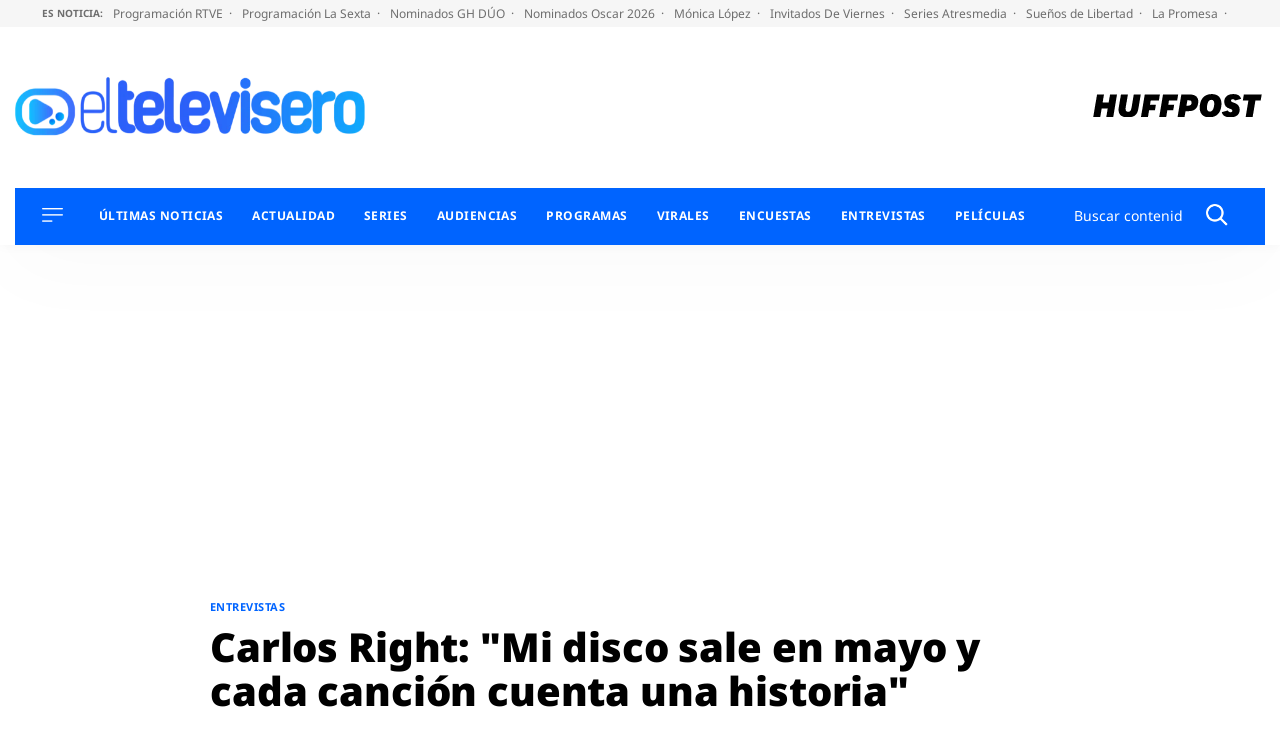

--- FILE ---
content_type: application/x-javascript;charset=utf-8
request_url: https://smetrics.huffingtonpost.es/id?d_visid_ver=5.5.0&d_fieldgroup=A&mcorgid=2387401053DB208C0A490D4C%40AdobeOrg&mid=25862634091860959284458407473130739778&ts=1769280626856
body_size: -41
content:
{"mid":"25862634091860959284458407473130739778"}